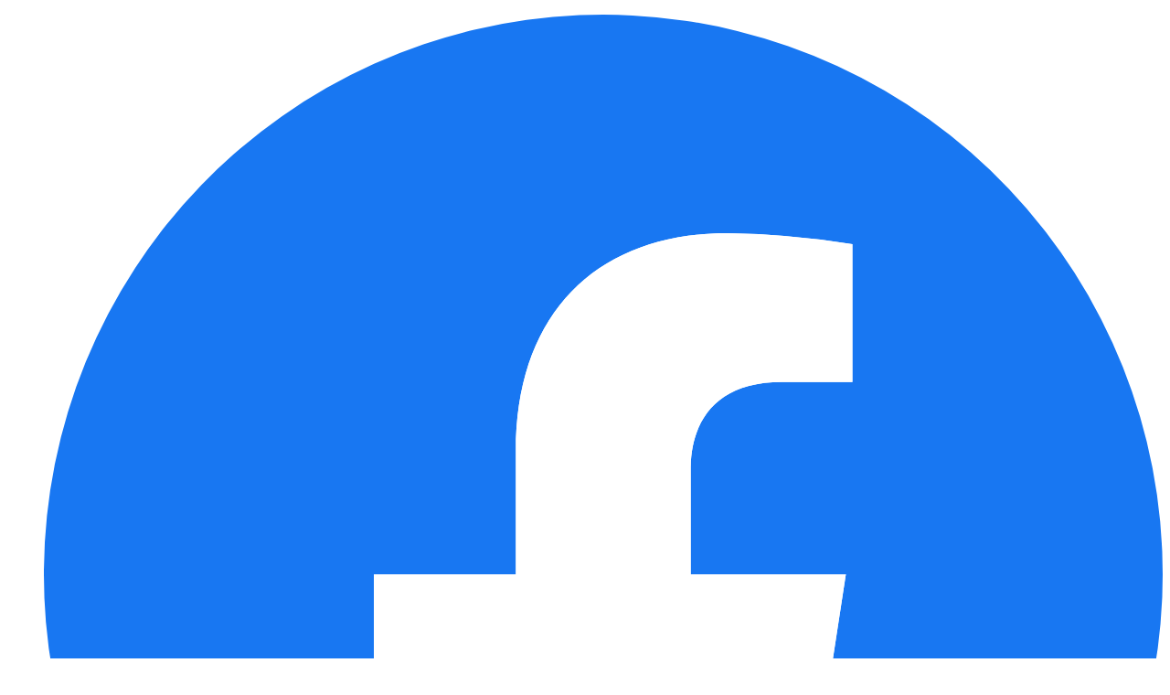

--- FILE ---
content_type: text/html; charset=utf-8
request_url: https://makilen.pl/tabela-cookies
body_size: 4858
content:
<!DOCTYPE html>
<html lang="pl-PL" itemscope itemtype="https://schema.org/WebPage">
<head>
<meta http-equiv="X-UA-Compatible" content="IE=edge">
<meta name="viewport" content="width=device-width, initial-scale=1">
<meta name="SKYPE_TOOLBAR" content="SKYPE_TOOLBAR_PARSER_COMPATIBLE">
<meta name="format-detection" content="telephone=no">
<meta charset="utf-8">
	<title>Tabela Cookies</title>
	<link href="/images/design/favicon.ico" rel="icon" type="image/vnd.microsoft.icon">
	
	
	<style>#fscookies .fscookies-overlay { display: none; }.block116 .pathwayicon, .block116 .breadcrumbs span:not(:first-of-type) { position: relative; }.block116 .pathwayicon span { position: absolute; visibility: hidden; }
.block116 .breadcrumbs .divider {margin-left:8px;margin-right:8px;}.block116 .breadcrumbs .active {}
#fscookies .fscookies-overlay { display: none; }
</style>
	
	
	
	
	
	
	
	<link rel="preload stylesheet" as="style" href="/cache/76421ea5e1dfef6e0bff942c3af4b84d.css" fetchpriority="high">
	<link rel="preload stylesheet" as="style" media="screen and (min-width: 768px)" href="/cache/desktop.css" fetchpriority="low">
	<link rel="alternate" href="https://makilen.pl/uk/tabela-cookies" hreflang="uk">
	<link rel="alternate" href="https://makilen.pl/tabela-cookies" hreflang="pl">
	<link rel="alternate" href="https://makilen.pl/tabela-cookies" hreflang="x-default">
	<link rel="alternate" href="https://makilen.pl/en/tabela-cookies" hreflang="en">
	<link href="https://makilen.pl/tabela-cookies" rel="canonical">



<script type="application/ld+json">{
    "@context": "https://schema.org",
    "@type": "LocalBusiness",
    "name": "Makilen szkoła języka polskiego w Krakowie",
    "logo": "https://makilen.pl/wp-content/uploads/2016/11/logo.png",
    "url": "https://makilen.pl/",
    "image": "https://makilen.pl/",
    "geo": {
        "@type": "GeoCoordinates",
        "latitude": 50.067311,
        "longitude": 19.954483
    },
    "address": {
        "@type": "PostalAddress",
        "streetAddress": "ul. Ariańska 18",
        "addressLocality": "Kraków",
        "postalCode": "31-505"
    },
    "telephone": "12 430 65 89",
    "hasMap": "https://goo.gl/maps/QN2PD2tMxwT2"
}</script>
</head>
      <body class="body-xl page light  lang-pl" data-itemid="789">

        <div id="wrapper">
            <div id="container">
                <header>
                                                <div class="center" data-center="1">
                    </div>
			        <div class="block155 ">

			
            <div class="col-xs-12">

								                <div class="inner">
																										
<div id="socialicons155" class="social-icons-container">
	<ul class="social-icons">
		<li><a class="csocial-link" href="https://www.facebook.com/szkola.makilen" target="_blank" rel="nofollow"><img src="https://makilen.pl/media/mod_socialicons/img/icon-facebook.svg" alt="facebook" loading="lazy"></a></li>
<li><a class="csocial-link" href="https://twitter.com/Makilen_" target="_blank" rel="nofollow"><img src="https://makilen.pl/media/mod_socialicons/img/icon-twitter.svg" alt="twitter" loading="lazy"></a></li>
<li><a class="csocial-link" href="https://www.youtube.com/embed/W_ktfjJm5S8" target="_blank" rel="nofollow"><img src="https://makilen.pl/media/mod_socialicons/img/icon-youtube.svg" alt="youtube" loading="lazy"></a></li>
<li><a class="csocial-link" href="https://www.google.pl/maps/place/Makilen+-+Szko%C5%82a+j%C4%99zykowa/@50.0672949,19.9542859,15z/data=!4m5!3m4!1s0x0:0x8bf8eb460349818!8m2!3d50.0672839!4d19.9544215" target="_blank" rel="nofollow"><img src="https://makilen.pl/images/design/google-my-business.png" loading="lazy"></a></li>	</ul>
</div>
																		                    </div>
																				                    <div class="clearfix"></div>
                </div>
			                        </div>
			<div class="clearfix"></div>
<div class="center">
			        <div class="block94 ">

			
            <div class="col-xs-3 col-sm-12 col-md-2">

								                <div class="inner text-left">
																										
<a href="https://makilen.pl/" class="logo text-center">
    <img src="/images/design/logo.png" alt="Makilen szkoła językowa" loading="lazy">
</a>																		                    </div>
																				                    <div class="clearfix"></div>
                </div>
			                        </div>
			
			        <div class="block143 ">

			
            <div class="col-xs-9 col-sm-12 col-md-10 col-lg-10">

								                <div class="inner text-left">
																										<div class="section143" data-position="sekcjamenu" data-sid="143" data-parent="1">
<div class="clearfix"></div>
			        <div class="block95  align-right">

			
            <div class="col-xs-12">

								                <div class="inner row text-left">
																										          <nav class="navbar navbar-default navbar-custom">
              <div class="navbar-header">
                                  <button type="button" class="navbar-toggle collapsed" data-toggle="collapse" data-target="#navbar-collapse-95" aria-expanded="false"><span class="sr-only">Toggle navigation</span> <span class="icon-bar"></span> <span class="icon-bar"></span> <span class="icon-bar"></span></button>
              </div>
              <div class="collapse navbar-collapse" id="navbar-collapse-95">
                <ul class="nav navbar-nav menu">
<li class="item-101">
<a href="/">Strona główna</a>
</li>
<li class="item-283 dropdown parent">
<a href="/kursy">Kursy</a>
            <a class="dropdown-toggle" href="#" data-toggle="dropdown" role="button" aria-haspopup="true" aria-expanded="false"> <span class="caret"></span></a><ul class="dropdown-menu">
<li class="item-593">
<a href="/kursy/kursy-indywidualne">Kursy indywidualne</a>
</li>
<li class="item-594">
<a href="/kursy/kursy-jezyka-ogolnego">Kursy języka ogólnego</a>
</li>
<li class="item-595">
<a href="/kursy/kursy-egzaminacyjne">Kursy egzaminacyjne</a>
</li>
<li class="item-596">
<a href="/kursy/kursy-przygotowawcze">Kursy przygotowawcze</a>
</li>
<li class="item-597">
<a href="/kursy/kursy-jezyka-specjalistycznego">Kursy języka specjalistycznego</a>
</li>
<li class="item-598">
<a href="/kursy/pozostale-kursy">Pozostałe kursy</a>
</li>
</ul>
</li>
<li class="item-599">
<a href="/aktualnosci-i-oferty-specjalne">Aktualności i oferty specjalne</a>
</li>
<li class="item-600">
<a href="/faq">FAQ</a>
</li>
<li class="item-514">
<a href="/blog">Blog</a>
</li>
<li class="item-285">
<a href="/kontakt-i-zapisy">Kontakt i zapisy</a>
</li>
</ul>
</div>
</nav>
																		                    </div>
																				                    <div class="clearfix"></div>
                </div>
			                        </div>
			
			        <div class="block136 ">

			
            <div class="col-xs-12">

								                <div class="inner row text-left">
																										


<div class="mod-languages ">

    


<ul class="lang-inline">
                        <li class="" dir="ltr">
                                    <a href="/uk/tabela-cookies">
                                                    <img title="Українська (Україна)" src="/media/mod_falang/images/uk_ua.gif" alt="Українська (Україна)" loading="lazy">                                                                    </a>
                            </li>
        
                        <li class="lang-active" dir="ltr">
                                    <a href="/tabela-cookies">
                                                    <img title="Polski (PL)" src="/media/mod_falang/images/pl.gif" alt="Polski (PL)" loading="lazy">                                                                    </a>
                            </li>
        
                        <li class="" dir="ltr">
                                    <a href="/en/tabela-cookies">
                                                    <img title="English (UK)" src="/media/mod_falang/images/en_gb.gif" alt="English (UK)" loading="lazy">                                                                    </a>
                            </li>
        
    </ul>

</div>
<div class="clearfix"></div>																		                    </div>
																				                    <div class="clearfix"></div>
                </div>
			                        </div>
			<div class="clearfix"></div>
</div>																		                    </div>
																				                    <div class="clearfix"></div>
                </div>
			                        </div>
			
                    <div class="clearfix"></div>
                </div>
                                </header>
                <div id="main"> 
                    <div class="center">                    <div id="system-message-container">
	</div>


                                        </div>
			        <div class="block115 ">

			
            <div class="wrapper">

								                <div class="inner">
																								                    <div class="center" data-center="1">
												<div class="section115" data-position="okruszki" data-sid="115" data-parent="1">
<div class="clearfix"></div>
			        <div class="block116 ">

			
            <div class="col-xs-12">

								                <div class="inner text-left">
																										
<div class="breadcrumbs " itemscope itemtype="https://schema.org/BreadcrumbList">
    
    <span itemprop="itemListElement" itemscope itemtype="https://schema.org/ListItem"><a itemprop="item" href="/" class="pathwayicon">Strona główna<span itemprop="name">Strona główna</span></a><meta itemprop="position" content="1"></span><span class="divider"> / </span><span itemprop="itemListElement" itemscope itemtype="https://schema.org/ListItem"><span itemprop="name">Tabela Cookies</span><meta itemprop="position" content="2"></span>
</div>
																		                    </div>
																				                    <div class="clearfix"></div>
                </div>
			                        </div>
			<div class="clearfix"></div>
</div>						<div class="clearfix"></div>
</div>												                    </div>
																				                    <div class="clearfix"></div>
                </div>
			                        </div>
			<div class="clearfix"></div>
<div class="center">
                      <div id="content" class="col-xs-12">
                                                  <article><div class="row"><div class="col-md-12"><h1>Tabela Cookies</h1></div></div>
<div class="row"><div class="col-md-12"><table class="table table-striped">
<tbody>
<tr>
<td>Nazwa&nbsp;</td>
<td>Kategoria</td>
<td>Rodzaj&nbsp;</td>
<td>Źródło</td>
<td>Czas przechowywania</td>
<td>Opis zastosowania&nbsp;</td>
</tr>
<tr>
<td>unikatowa nazwa generowana dynamicznie</td>
<td>niezbędne</td>
<td>sesyjne</td>
<td>pliki własne strony</td>
<td>przez czas sesji&nbsp;</td>
<td>Są niezbędne do&nbsp;poprawnego działania strony np. wyświetlania odpowiedniej wersji językowej.</td>
</tr>
<tr>
<td>cookiesDirective</td>
<td>niezbędne</td>
<td>stały</td>
<td>pliki własne strony</td>
<td>do 365 dni</td>
<td>Służy do&nbsp;zapisywania informacji, czy&nbsp;dla danego użytkownika wyświetlać&nbsp; ponownie komunikat o&nbsp;plikach cookie w&nbsp;przypadku, kiedy użytkownik zaznaczył conajmniej jedną z&nbsp;opcjonalnych zgód. Dzięki niemu baner z&nbsp;informacją o&nbsp;plikach cookie nie&nbsp;jest wyświetlany przy każdej wizycie użytkownika.</td>
</tr>
<tr>
<td>cpnb_cookiesSettings</td>
<td>niezbędne</td>
<td>stały</td>
<td>pliki własne strony</td>
<td>do 365 dni</td>
<td>Służy do&nbsp;zbierania informacji o&nbsp;statusie zgód na&nbsp;pliki cookie wyrażonych przez użytkownika podczas jego&nbsp;wizyty na&nbsp;stronie.</td>
</tr>
<tr>
<td>cpnbCookiesDeclined</td>
<td>niezbędne</td>
<td>stały</td>
<td>pliki własne strony</td>
<td>do 180 dni</td>
<td>Ten plik służy do&nbsp;zapisywania informacji, czy&nbsp;dla danego użytkownika wyświetlać&nbsp; ponownie komunikat o&nbsp;plikach cookie w&nbsp;przypadku, kiedy użytkownik odrzucił wszytkie opcjonalne zgody. Dzięki niemu baner z&nbsp;informacją o&nbsp;plikach cookie nie&nbsp;jest wyświetlany przy każdej wizycie użytkownika.</td>
</tr>
<tr>
<td>_GRECAPTCHA</td>
<td>niezbędne</td>
<td>stały</td>
<td>Google</td>
<td>do 180 dni</td>
<td>Ten plik pochodzi z&nbsp;narzędzia Google reCAPTCHA, które służy do&nbsp;ochrony przed spamem.&nbsp;</td>
</tr>
<tr>
<td>&nbsp;_ga</td>
<td>analityczne</td>
<td>stały</td>
<td>Google</td>
<td>do 2 lat</td>
<td>Umożliwia rozróżnianie poszczególnych użytkowników i&nbsp;śledzenie w&nbsp;jaki sposób korzystają oni&nbsp;z&nbsp;witryny&nbsp; internetowej. Dane są wykorzystywane do&nbsp;generowania statystyk użytkowania witryny bez&nbsp;identyfikowania poszczególnych użytkowników. Ten&nbsp;plik pochodzi z&nbsp;narzędzia Google Analitycs.</td>
</tr>
<tr>
<td>_gac</td>
<td>analityczne</td>
<td>stały</td>
<td>Google</td>
<td>do 90 dni&nbsp;</td>
<td>Służy do&nbsp;mierzenia aktywności użytkowników oraz&nbsp;skuteczności kampanii reklamowych. Ten&nbsp;plik pochodzi z&nbsp;narzędzia Google Analitycs.</td>
</tr>
<tr>
<td>_gcl_xxxx</td>
<td>analityczne</td>
<td>stały</td>
<td>Google</td>
<td>do 90 dni&nbsp;</td>
<td>Te pliki są używane przede wszystkim do&nbsp;informowania, ile razy&nbsp;użytkownicy, którzy kliknęli reklamy, wykonali działanie w&nbsp;ich&nbsp;witrynie (na przykład dokonali zakupu). Pliki cookie służące do&nbsp;pomiaru współczynników konwersji nie&nbsp;są używane do&nbsp;personalizacji reklam. Te pliki pochodzą z&nbsp;narzędzia Google Analitycs.</td>
</tr>
<tr>
<td>_gid</td>
<td>analityczne</td>
<td>stały</td>
<td>Google</td>
<td>do 24 godzin&nbsp;</td>
<td>Służy do&nbsp;rozróżniania użytkowników oraz&nbsp;przechowywania identyfikatora sesji (odwiedzin). Ten&nbsp;plik pochodzi z&nbsp;narzędzia Google Analitycs.</td>
</tr>
<tr>
<td>_gat</td>
<td>analityczne</td>
<td>stały</td>
<td>Google</td>
<td>do 1 minuty</td>
<td>Służy do&nbsp;ograniczania szybkości żądań. Głównym celem jest poprawa wydajności witryny. Jeśli usługa Google Analytics zostanie wdrożona za&nbsp;pomocą Menedżera tagów Google, ten&nbsp;plik cookie będzie miał nazwę _gat_gtag_&lt;id_usługi&gt;.</td>
</tr>
<tr>
<td>fr</td>
<td>reklamowe</td>
<td>stały</td>
<td>Facebook</td>
<td>do 90 dni&nbsp;</td>
<td>Ten plik wykorzystuje&nbsp;się do&nbsp;dostarczania odpowiednich reklam użytkownikom witryny, a&nbsp;także do&nbsp;pomiaru skuteczności i&nbsp;zwiększania trafności reklam.</td>
</tr>
<tr>
<td>_fbp</td>
<td>reklamowe</td>
<td>stały</td>
<td>Facebook</td>
<td>do 90 dni</td>
<td>Służy do&nbsp;zliczania, ile razy&nbsp;wyświetlana jest dana reklama oraz&nbsp;do&nbsp;obliczenia jej&nbsp;kosztu. Plik ten&nbsp;śledzi także zachowanie użytkownika na&nbsp;stronach, które mają piksel Facebooka lub&nbsp;wtyczkę społecznościową Facebooka. Identyfikuje przeglądarki do&nbsp;celów dostarczania usług reklamowych i&nbsp;związanych z&nbsp;analizą witryny.</td>
</tr>
</tbody>
</table></div></div></article>
                          <div class="clearfix"></div>
                                              </div>
                      </div>                </div>
                <footer>
                    <div class="center" data-center="1">                    </div>
			        <div class="block110 ">

			
            <div class="col-xs-12">

								                <div class="inner text-left">
																								                    <div class="center" data-center="1">
												<div class="section110" data-position="sekcjastopki" data-sid="110" data-parent="1">
<div class="clearfix"></div>
			        <div class="block156  align-center">

			
            <div class="col-xs-12">

								                <div class="inner text-center">
																										
	<div class="row">
<div class="col-md-6"><p><span class="iconfont-phone"></span><br><a href="tel:+48515539639">+48 515 539 639</a></p></div>
<div class="col-md-6"><p><span class="iconfont-mail-4"></span><br><joomla-hidden-mail is-link="1" is-email="0" first="Yml1cm8=" last="bWFraWxlbi5wbA==" text="Yml1cm9AbWFraWxlbi5wbCA=" base="">Ten adres pocztowy jest chroniony przed spamowaniem. Aby go zobaczyć, konieczne jest włączenie w przeglądarce obsługi JavaScript.</joomla-hidden-mail></p></div>
</div>
																		                    </div>
																				                    <div class="clearfix"></div>
                </div>
			                        </div>
			
			        <div class="block113  align-center">

			
            <div class="col-xs-12">

								                <div class="inner text-center">
																										
	<div class="row text-right"><div class="col-md-12">
<p style="text-align: center;"><a href="/polityka-prywatnosci" target="_blank" rel="noopener noreferrer">Polityka prywatności</a>&nbsp; &nbsp;<a href="/polityka-cookies" target="_blank" rel="noopener noreferrer">Polityka Cookies</a></p>
<p style="text-align: center;">©2023 Projekt i realizacja&nbsp;<a href="https://wenet.pl/" target="_blank" rel="nofollow noopener noreferrer">WeNet</a></p>
</div></div>
																		                    </div>
																				                    <div class="clearfix"></div>
                </div>
			                        </div>
			<div class="clearfix"></div>
</div>						<div class="clearfix"></div>
</div>												                    </div>
																				                    <div class="clearfix"></div>
                </div>
			                        </div>
			<div class="clearfix"></div>
<div class="center"></div>
			        <div class="block150  align-center fixed">

			
            <div class="col-md-1 col-lg-1">

								                <div class="inner text-center">
																										
	<div class="gotoup  row"><div class="col-md-12 glyphicon glyphicon-chevron-up fixed-up"></div></div>
																		                    </div>
																				                    <div class="clearfix"></div>
                </div>
			                        </div>
			<div class="clearfix"></div>
<div class="center">
                    <div class="clearfix"></div>
</div>                </footer>
            </div>
        </div>
        <script src="/media/vendor/jquery/js/jquery.min.js?3.7.1"></script><script src="/media/legacy/js/jquery-noconflict.min.js?504da4"></script><script src="https://makilen.pl/cache/76421ea5e1dfef6e0bff942c3af4b84d.js"></script><script type="application/json" class="joomla-script-options new">{"joomla.jtext":{"RLTA_BUTTON_SCROLL_LEFT":"Scroll buttons to the left","RLTA_BUTTON_SCROLL_RIGHT":"Scroll buttons to the right"},"system.paths":{"root":"","rootFull":"https:\/\/makilen.pl\/","base":"","baseFull":"https:\/\/makilen.pl\/"},"csrf.token":"06d9ff9a8b2c3d6af80c9329b1a610b8"}</script><script src="/media/system/js/core.min.js?2cb912"></script><script src="/media/vendor/webcomponentsjs/js/webcomponents-bundle.min.js?2.8.0" nomodule defer></script><script src="/media/system/js/joomla-hidden-mail.min.js?80d9c7" type="module"></script><script>rltaSettings = {"switchToAccordions":true,"switchBreakPoint":576,"buttonScrollSpeed":5,"addHashToUrls":true,"rememberActive":false,"wrapButtons":false}</script>
</body>
</html>